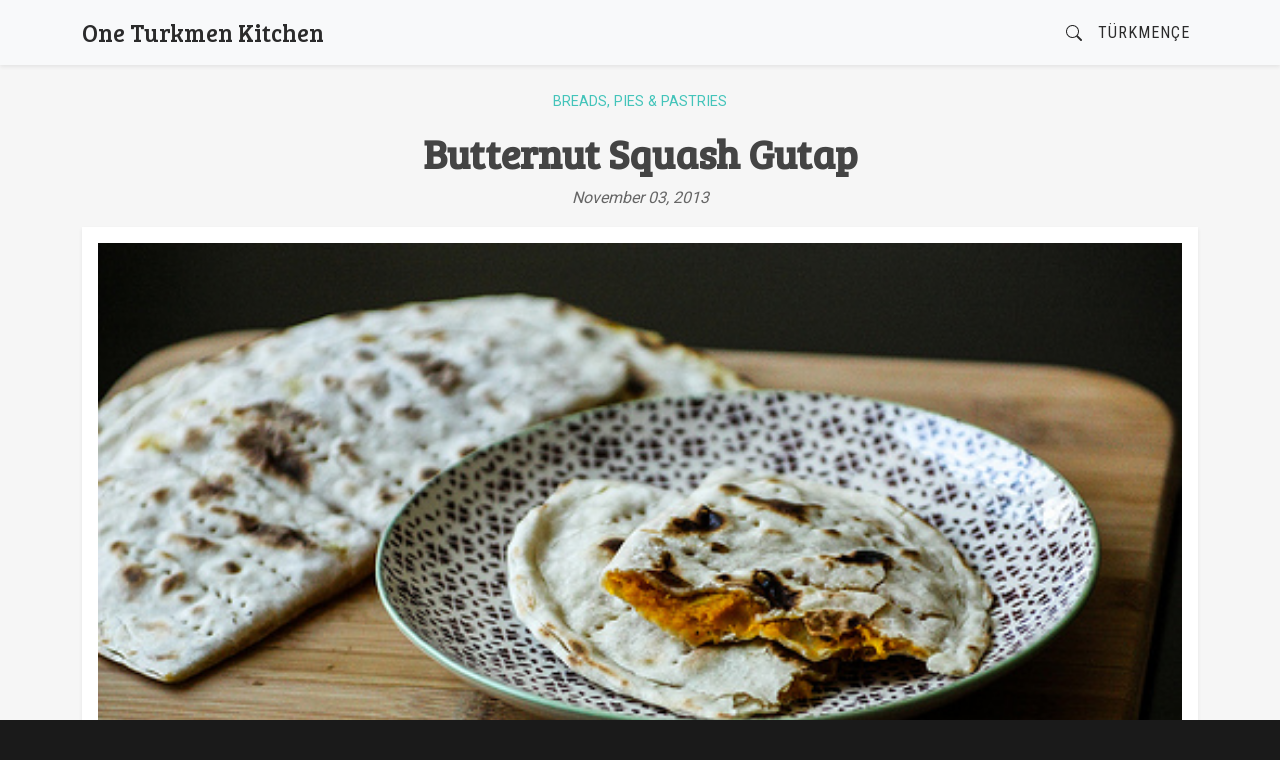

--- FILE ---
content_type: text/html
request_url: https://turkmenkitchen.com/en/recipe/butternut-squash-gutap
body_size: 12989
content:
<!DOCTYPE html>
<html lang="en">

<head>
    <meta charset="UTF-8">
    <meta name="viewport" content="width=device-width, initial-scale=1.0">
    <meta http-equiv="X-UA-Compatible" content="ie=edge">
    <title>Butternut Squash Gutap - One Turkmen Kitchen</title>
    <link href="https://fonts.googleapis.com/css?family=Roboto+Condensed" rel="stylesheet">
    <link href="https://fonts.googleapis.com/css?family=Roboto" rel="stylesheet">
    <link href="https://fonts.googleapis.com/css?family=Bree+Serif" rel="stylesheet">
    <link href="https://cdn.jsdelivr.net/npm/bootstrap@5.3.3/dist/css/bootstrap.min.css" rel="stylesheet"
        integrity="sha384-QWTKZyjpPEjISv5WaRU9OFeRpok6YctnYmDr5pNlyT2bRjXh0JMhjY6hW+ALEwIH" crossorigin="anonymous">
    <link rel='stylesheet' href='/static/css/jigirdek.css' type='text/css' media='all' />
</head>

<body>

    <nav class="navbar navbar-expand-md navbar-light fixed-top bg-light shadow-sm">
        <div class="container">
            <a class="navbar-brand" href="/en">One Turkmen Kitchen</a>

            <button class="navbar-toggler" type="button" data-bs-toggle="collapse" data-bs-target="#navbarCollapse"
                aria-controls="navbarCollapse" aria-expanded="false" aria-label="Toggle navigation">
                <span class="navbar-toggler-icon"></span>
            </button>

            <div class="collapse navbar-collapse" id="navbarCollapse">
                <ul class="navbar-nav ms-auto">
                    <li class="nav-item">
                        <a class="nav-link" data-bs-toggle="collapse" href="#searchBox" role="button"
                            aria-expanded="false" aria-controls="searchBox">
                            <span class="screen-reader-text">Search</span>
                            <svg aria-label="Search icon" xmlns="http://www.w3.org/2000/svg" width="16" height="16"
                                fill="currentColor" class="bi bi-search" viewBox="0 0 16 16">
                                <path
                                    d="M11.742 10.344a6.5 6.5 0 1 0-1.397 1.398h-.001q.044.06.098.115l3.85 3.85a1 1 0 0 0 1.415-1.414l-3.85-3.85a1 1 0 0 0-.115-.1zM12 6.5a5.5 5.5 0 1 1-11 0 5.5 5.5 0 0 1 11 0" />
                            </svg></a>
                    </li>
                    <li class="nav-item">
                        <a class="nav-link" href="/tm">Türkmençe</a>
                    </li>
                </ul>
            </div>
        </div>
    </nav>

    <div class="wrapper flex-fill">
        <div class="container">
            <div class="row justify-content-center collapse" id="searchBox">
                <div class="col col-md-6">
                    <form role="search" method="get" action="/en/search">
                        <div class="input-group mb-3">
                            <input type="search" class="form-control" placeholder="Search" value="" name="query" />
                            <button class="btn btn-primary" type="submit">
                                <svg aria-label="Search icon" xmlns="http://www.w3.org/2000/svg" width="16" height="16"
                                    fill="currentColor" class="bi bi-search" viewBox="0 0 16 16">
                                    <path
                                        d="M11.742 10.344a6.5 6.5 0 1 0-1.397 1.398h-.001q.044.06.098.115l3.85 3.85a1 1 0 0 0 1.415-1.414l-3.85-3.85a1 1 0 0 0-.115-.1zM12 6.5a5.5 5.5 0 1 1-11 0 5.5 5.5 0 0 1 11 0" />
                                </svg>
                                <span class="screen-reader-text">Search</span></button>
                        </div>
                    </form>
                </div>
            </div>
            <section>
        <article class="single-post">

            <header class="entry-header">
                <p class="entry-meta">
                    
                        <a href="/en/category/breads-pies-pastries" rel="category">Breads, Pies &amp; Pastries</a>
                        
                    
                </p>
                <h1 class="entry-title"><a href="/en/recipe/butternut-squash-gutap" rel="bookmark">Butternut Squash Gutap</a></h1>
                <p class="posted-on">November 03, 2013</p>
            </header>
            <div class="entry-wrapper shadow-sm">
                <div class="post-thumbnail mb-3">
                    <img src="/static/images/kadili_gutap.jpg"
                        alt="Butternut Squash Gutap" title="Butternut Squash Gutap" decoding="async"
                        fetchpriority="high" />
                </div>

                <div class="row">
                    <div class="col-md-8">
                        <div class="entry-content"><h2>Kädili Gutap – Butternut Squash Gutap</h2>
<p><em>Makes 10 gutaps</em></p>
<p><strong>For the filling:</strong></p>
<ul><li>1 kg butternut squash, peeled and diced</li><li>1 onion, diced</li><li>5 tablespoons vegetable oil</li><li>¼ teaspoon salt</li><li>¼ teaspoon ground black pepper</li></ul>
<p><strong>For the dough:</strong></p>
<ul><li>1 teaspoon salt</li><li>300 ml (1⅕ cups) warm water</li><li>2 tablespoons vegetable oil</li><li>500 g (3⅓ cups) flour</li></ul>

<ol><li>For the filling, heat the oil in a large pot over medium heat. Add the squash and onion to the pot, and stir well to coat with the oil. Put a lid on the pot and cook until the squash is tender.</li><li>Add the salt and pepper to the cooked squash, and mash the squash with a wooden spoon.</li><li>In a large bowl, mix all the dough ingredients together and work to a soft dough. Divide the dough into 10 equal pieces and roll each piece between your palms into a ball. Cover the dough balls with a kitchen towel and allow to rest for 5 minutes.</li><li>Place a pan over medium heat. Working with one ball of dough at a time, sprinkle some flour on the dough and roll it out to a circle of about 20 cm in diameter. Spread about 4 tablespoons of the filling over half of the circle, leaving a thin border. Fold the other half over to form a half-moon shape and press down along the edge to seal. Prick all over the top with a fork.</li><li>Place the gutap in the hot pan and cook, flipping once, until browned in spots on both sides. While one gutap is cooking, prepare the next one. Butternut squash gutap is best served after it has cooled down.</li></ol></div>
                        <div
                            class="row row-cols-1 row-cols-sm-2">
                            <div class="col">
                                <a href="/static/images/kadili_gutap_2.jpg"
                                    data-toggle="lightbox"
                                    data-gallery="recipe-gallery" data-caption="Preparing butternut squash gutap">
                                    <img src="/static/images/kadili_gutap_2.jpg" decoding="async"
                                        class="img-fluid img-thumbnail mb-4" title="Preparing butternut squash gutap">
                                </a>
                            </div>
                            <div class="col">
                                <a href="/static/images/kadili_gutap_3.jpg"
                                    data-toggle="lightbox"
                                    data-gallery="recipe-gallery" data-caption="Preparing butternut squash gutap">
                                    <img src="/static/images/kadili_gutap_3.jpg" decoding="async"
                                        class="img-fluid img-thumbnail mb-4" title="Preparing butternut squash gutap">
                                </a>
                            </div>
                        </div>

                    </div>
                    <div class="col-md-4">
                        <div class="ad">
                            <script async src="//pagead2.googlesyndication.com/pagead/js/adsbygoogle.js"></script>
                            <!-- Responsive_TK -->
                            <ins class="adsbygoogle" style="display:block" data-ad-client="ca-pub-1514592022321643"
                                data-ad-slot="4625835413" data-ad-format="auto" data-full-width-responsive="true"></ins>
                            <script>
                                (adsbygoogle = window.adsbygoogle || []).push({});
                            </script>
                        </div>
                    </div>
                </div>
            </div>
        </article>

        <nav class="navigation post-navigation" aria-label="Posts">
            <h2 class="screen-reader-text">Post navigation</h2>
            <div class="nav-links">
                <div class="nav-previous">
                    <a href="/en/recipe/gelin-budu-brides-thighs" rel="prev">
                        <span class="screen-reader-text">Previous Post</span>
                        <span class="nav-title">
                            <svg xmlns="http://www.w3.org/2000/svg" width="16" height="16" fill="currentColor"
                                class="bi bi-arrow-left-circle-fill" viewBox="0 0 16 16">
                                <path
                                    d="M8 0a8 8 0 1 0 0 16A8 8 0 0 0 8 0m3.5 7.5a.5.5 0 0 1 0 1H5.707l2.147 2.146a.5.5 0 0 1-.708.708l-3-3a.5.5 0 0 1 0-.708l3-3a.5.5 0 1 1 .708.708L5.707 7.5z" />
                            </svg>
                            <span>Gelin Budu - Bride&#39;s Thighs</span>
                        </span>
                    </a>
                </div>
                <div class="nav-next">
                    <a href="/en/recipe/stuffed-pumpkin" rel="next">
                        <span class="screen-reader-text">Next Post</span>
                        <span class="nav-title">
                            <span>Stuffed Pumpkin</span>
                            <svg xmlns="http://www.w3.org/2000/svg" width="16" height="16" fill="currentColor"
                                class="bi bi-arrow-right-circle-fill" viewBox="0 0 16 16">
                                <path
                                    d="M8 0a8 8 0 1 1 0 16A8 8 0 0 1 8 0M4.5 7.5a.5.5 0 0 0 0 1h5.793l-2.147 2.146a.5.5 0 0 0 .708.708l3-3a.5.5 0 0 0 0-.708l-3-3a.5.5 0 1 0-.708.708L10.293 7.5z" />
                            </svg>
                        </span>
                    </a>
                </div>
            </div>
        </nav>
    </section>
        </div><!-- .container -->
    </div><!-- wrapper -->

    <footer class="site-footer">
        <div class="container">
            <div class="row">

                <div class="col-md-8">
                    <ul class="list-unstyled footer-pages">
                        <li><a href="/en/about">About</a></li>
                        <li><a href="/en/content-sharing-policy">Content Sharing Policy</a>
                        </li>
                    </ul>
                </div>
                <div class="col-md-4">
                    <ul class="nav social-nav justify-content-end">
                        <li class="nav-item">
                            <a class="nav-link" href="http://www.flickr.com/photos/turkmenkitchen"><i
                                    class="fab fa-flickr"></i></a>
                        </li>
                        <li class="nav-item">
                            <a class="nav-link"
                                href="https://www.facebook.com/pages/One-Turkmen-Kitchen/331443460239914">
                                <svg xmlns="http://www.w3.org/2000/svg" width="16" height="16" fill="currentColor"
                                    class="bi bi-facebook" viewBox="0 0 16 16">
                                    <path
                                        d="M16 8.049c0-4.446-3.582-8.05-8-8.05C3.58 0-.002 3.603-.002 8.05c0 4.017 2.926 7.347 6.75 7.951v-5.625h-2.03V8.05H6.75V6.275c0-2.017 1.195-3.131 3.022-3.131.876 0 1.791.157 1.791.157v1.98h-1.009c-.993 0-1.303.621-1.303 1.258v1.51h2.218l-.354 2.326H9.25V16c3.824-.604 6.75-3.934 6.75-7.951" />
                                </svg></a>
                        </li>
                    </ul>
                </div>

            </div>

            <div class="row">
                <div class="col-md-12 footer-copyright">
                    <p><small>Copyright © 2011-<span>2026</span> One
                            Turkmen Kitchen. All rights reserved.</small></p>
                </div>
            </div>
        </div>
    </footer>

    <script src="https://cdn.jsdelivr.net/npm/@popperjs/core@2.11.8/dist/umd/popper.min.js"
        integrity="sha384-I7E8VVD/ismYTF4hNIPjVp/Zjvgyol6VFvRkX/vR+Vc4jQkC+hVqc2pM8ODewa9r"
        crossorigin="anonymous"></script>
    <script src="https://cdn.jsdelivr.net/npm/bootstrap@5.3.3/dist/js/bootstrap.min.js"
        integrity="sha384-0pUGZvbkm6XF6gxjEnlmuGrJXVbNuzT9qBBavbLwCsOGabYfZo0T0to5eqruptLy"
        crossorigin="anonymous"></script>
    <script src="/static/js/lightbox.bundle.min.js"></script>

</body>

</html>

--- FILE ---
content_type: text/html; charset=utf-8
request_url: https://www.google.com/recaptcha/api2/aframe
body_size: 268
content:
<!DOCTYPE HTML><html><head><meta http-equiv="content-type" content="text/html; charset=UTF-8"></head><body><script nonce="nlFVXwtfQA2_V1FQlOpxsA">/** Anti-fraud and anti-abuse applications only. See google.com/recaptcha */ try{var clients={'sodar':'https://pagead2.googlesyndication.com/pagead/sodar?'};window.addEventListener("message",function(a){try{if(a.source===window.parent){var b=JSON.parse(a.data);var c=clients[b['id']];if(c){var d=document.createElement('img');d.src=c+b['params']+'&rc='+(localStorage.getItem("rc::a")?sessionStorage.getItem("rc::b"):"");window.document.body.appendChild(d);sessionStorage.setItem("rc::e",parseInt(sessionStorage.getItem("rc::e")||0)+1);localStorage.setItem("rc::h",'1769114567989');}}}catch(b){}});window.parent.postMessage("_grecaptcha_ready", "*");}catch(b){}</script></body></html>

--- FILE ---
content_type: text/css
request_url: https://turkmenkitchen.com/static/css/jigirdek.css
body_size: 9212
content:
/*
Theme Name: Jigirdek
Author: Mähri Annagurban
Version: 1.0.0
Text Domain: jigirdek
*/

/*--------------------------------------------------------------
Typography
--------------------------------------------------------------*/
body,
select,
textarea,
input {
	font-family: 'Roboto', sans-serif;
	font-weight: 400;
	line-height: 1.66;
	color: #2b2b2b;
}

button {
	font-family: 'Roboto', sans-serif;
	text-transform: uppercase;
}

#submit {
	color: #fff;
	letter-spacing: 1px;
	text-transform: uppercase;
}

a.navbar-brand {
	font-family: 'Bree Serif', serif;
	font-size: 1.5rem;
	color: #2b2b2b;
}

.categories-list {
	font-family: 'Bree Serif', serif;
	color: #43c4ba;
}

.page-title {
	font-family: 'Bree Serif', serif;
	text-align: center;
	padding-bottom: .5em;
	color: tomato;
}

.grid-item .entry-title a:hover,
.grid-item .entry-title a:focus {
	color: tomato;
}

.entry-wrapper {
	background: #fff;
	padding: 1em;
}

.navbar-nav a,
.dropdown-menu a {
	font-family: 'Roboto Condensed', sans-serif;
	letter-spacing: 0.0625rem;
	text-transform: uppercase;
	color: #2b2b2b;
}

.page-numbers {
	font-family: 'Roboto', sans-serif;
	font-size: 0.8rem;
	text-transform: uppercase;
}

.entry-title {
	font-family: 'Bree Serif', serif;
	font-weight: 700;
	color: #444;
}

h1.entry-title a {
	color: #444;
}

h1.entry-title a:hover,
h1.entry-title a:focus {
	color: tomato;
}

.grid-item .entry-title {
	font-size: 1.4rem;
}

.grid-item .entry-title a {
	color: #2b2b2b;
}

.entry-meta {
	font-family: 'Roboto', sans-serif;
	font-size: 0.9rem;
	text-transform: uppercase;
}

.posted-on {
	font-family: 'Roboto', sans-serif;
	font-style: italic;
	text-transform: none;
	color: #666;
}

.comments-title,
.comment-reply-title {
	font-size: 15px;
	letter-spacing: 1px;
	text-align: center;
	text-transform: uppercase;
}

.comment-notes {
	text-align: center;
	font-size: 12px;
}

.comment-form label {
	font-size: 12px;
	letter-spacing: 1px;
}

.comment-author {
	font-size: 15px;
	font-weight: bold;
	text-transform: capitalize;
}

.comment-author .fn {
	font-style: normal;
}

.comment-meta a {
	font-size: 0.8rem;
	color: #b3b3b3;
	font-style: italic;
}

.comment-reply-link {
	font-size: 11px;
	letter-spacing: 1px;
	text-transform: uppercase;
	font-weight: bold;
}

/*--------------------------------------------------------------
Forms
--------------------------------------------------------------*/

/*--------------------------------------------------------------
Links
--------------------------------------------------------------*/

a {
	color: #43c4ba;
	text-decoration: none;
}

a:hover,
a:visited {
	text-decoration: none;
}

/*--------------------------------------------------------------
Navigation
--------------------------------------------------------------*/

.navbar-light .navbar-nav:focus,
.navbar-light .navbar-nav:hover,
.navbar-light .navbar-brand:focus,
.navbar-light .navbar-brand:hover {
	color: tomato;
}

/*--------------------------------------------------------------
Pagination
--------------------------------------------------------------*/

.pagination {
	justify-content: center;
	margin: 30px 0;
}

.page-numbers {
	position: relative;
	display: block;
	padding: .5rem .75rem;
	margin: 0 3px;
	line-height: 1.25;
	background-color: #2b2b2b;
	color: #fff;
}

.page-numbers.current {
	background-color: #43c4ba;
}

.page-numbers.dots {
	color: #2b2b2b;
	pointer-events: none;
	background-color: transparent;
	margin: 0;
	padding: .5rem;
}

.page-numbers:focus,
.page-numbers:hover {
	text-decoration: none;
	background-color: #43c4ba;
	color: #fff;
}



/*--------------------------------------------------------------
Layout
--------------------------------------------------------------*/

body {
	background-color: #1a1a1a;
	min-height: 100vh;
}

.wrapper {
	background-color: #f6f6f6;
	padding-top: 90px;
	padding-bottom: 20px;
}


/*--------------------------------------------------------------
Posts
--------------------------------------------------------------*/
.col-12,
.col-md-4 {
	margin-bottom: 20px;
}

.grid-item {
	background-color: #fff;
	height: 100%;
	display: flex;
	flex-direction: column;
}

.grid-item .entry-header {
	text-align: center;
	padding: 1rem;
	flex-grow: 1;
}

.grid-item .entry-meta {
	margin-bottom: 15px;
}

.grid-item .entry-footer {
	display: flex;
	justify-content: space-between;
	padding: 0 5px;
	align-items: center;
}

.img-hover-zoom {
	overflow: hidden;
}

.img-hover-zoom img {
	transition: transform .5s ease;
}

.img-hover-zoom:hover img {
	transform: scale(1.2);
}

.post-thumbnail img {
	width: 100%;
	height: auto;
}

.single-post .entry-header {
	text-align: center;
}

.single-post .entry-footer {
	position: sticky;
	top: 100px;
}

.nav-links {
	display: flex;
	flex-wrap: nowrap;
	justify-content: space-between;
}

.post-edit-link {
	text-transform: uppercase;
	display: block;
	text-align: center;
}

.entry-content .gallery br {
	clear: both;
}

.entry-content .gallery-item {
	float: left;
	padding-right: 15px;
}

.entry-content h2 {
	font-weight: bold;
	font-size: 1.4rem;
	font-family: 'Bree Serif', serif;
}
.nav-previous,
.nav-next {
	font-size: .9rem;
	font-weight: bold;
	padding: .5rem;
}

.entry-content ol {
	list-style: none;
	counter-reset: li;
	padding-left: 1.6em;
}

.entry-content ol li::before {
	content: counter(li) ".";
	color: #43c4ba;
	display: inline-block;
	width: 1em;
	margin-left: -1.5em;
	margin-right: 0.5em;
	text-align: right;
	font-weight: bold;
	font-size: .9em;
}

.entry-content ol li {
	counter-increment: li
}

.entry-content ul {
	list-style: none;
	background-color: #ecf9f8;
  display: inline-block;
  padding: 1em 2em;
}

.entry-content ul li::before {
	content: "•";
	color: #43c4ba;
	display: inline-block;
	width: 1em;
	margin-left: -1em
}

/*--------------------------------------------------------------
JetPack Social Share
--------------------------------------------------------------*/

.social-nav {
	font-size: 1.5rem;
}

.social-nav a.nav-link:hover {
	color: white;
}


/*--------------------------------------------------------------
Comments
--------------------------------------------------------------*/

#comments {
	margin-top: 30px;
	padding: 20px 30px 10px 30px;
	background-color: #fff;
}

.comment-reply-title {
	padding-top: 50px;
}

.comment-form textarea,
.comment-form input {
	border: none;
	background-color: #f2f2f2;
	padding: 10px;
	width: 100%;
}

.comment-form textarea {
	width: 100%;
}

.comment-form label {
	display: block;
	margin-bottom: 2px;
}

.comment-form input[type=text]:focus,
.comment-form textarea:focus {
	box-shadow: 0 0 5px rgba(81, 203, 238, 1);
	background-color: #fff;
}

#submit {
	background-color: #43c4ba;
	padding: 10px 14px;
}

#submit:hover {
	background-color: #77d4cc;
}

.comment-subscription-form {
	display: flex;
	align-items: baseline;
}

.subscribe-label {
	margin-left: 7px;
}

.comments-title {
	padding-top: 10px;
}

.comment-list {
	list-style-type: none;
	margin: 0;
	padding: 0;
}

.comment-list .children {
	list-style-type: none;
}

.comment-body {
	padding: 10px 0;
}

.comment-author .says {
	display: none;
}

.comment-body {
	border-bottom: 1px solid #e6e6e6;
}



/*--------------------------------------------------------------
Footer
--------------------------------------------------------------*/

.site-footer {
	padding-top: 30px;
	color: #fff;
}

.footer-social-links ul {
	list-style-type: none;
	display: flex;
	justify-content: space-around;
}

.footer-social-links {
	text-align: center;
}

.footer-pages {
	font-family: 'Bree Serif', serif;
}

.footer-pages a:hover {
	color: #fff;
}

#subscribe-email input {
	width: 100%;
}

.footer-copyright {
	text-align: left;
}

/*--------------------------------------------------------------
Accessibility (from Twenty Seventeen)
--------------------------------------------------------------*/

/* Text meant only for screen readers. */

.screen-reader-text {
	clip: rect(1px, 1px, 1px, 1px);
	height: 1px;
	overflow: hidden;
	position: absolute !important;
	width: 1px;
	word-wrap: normal !important;
	/* Many screen reader and browser combinations announce broken words as they would appear visually. */
}

.screen-reader-text:focus {
	background-color: #f1f1f1;
	-webkit-border-radius: 3px;
	border-radius: 3px;
	-webkit-box-shadow: 0 0 2px 2px rgba(0, 0, 0, 0.6);
	box-shadow: 0 0 2px 2px rgba(0, 0, 0, 0.6);
	clip: auto !important;
	color: #21759b;
	display: block;
	font-size: 14px;
	font-size: 0.875rem;
	font-weight: 700;
	height: auto;
	left: 5px;
	line-height: normal;
	padding: 15px 23px 14px;
	text-decoration: none;
	top: 5px;
	width: auto;
	z-index: 100000;
	/* Above WP toolbar. */
}
